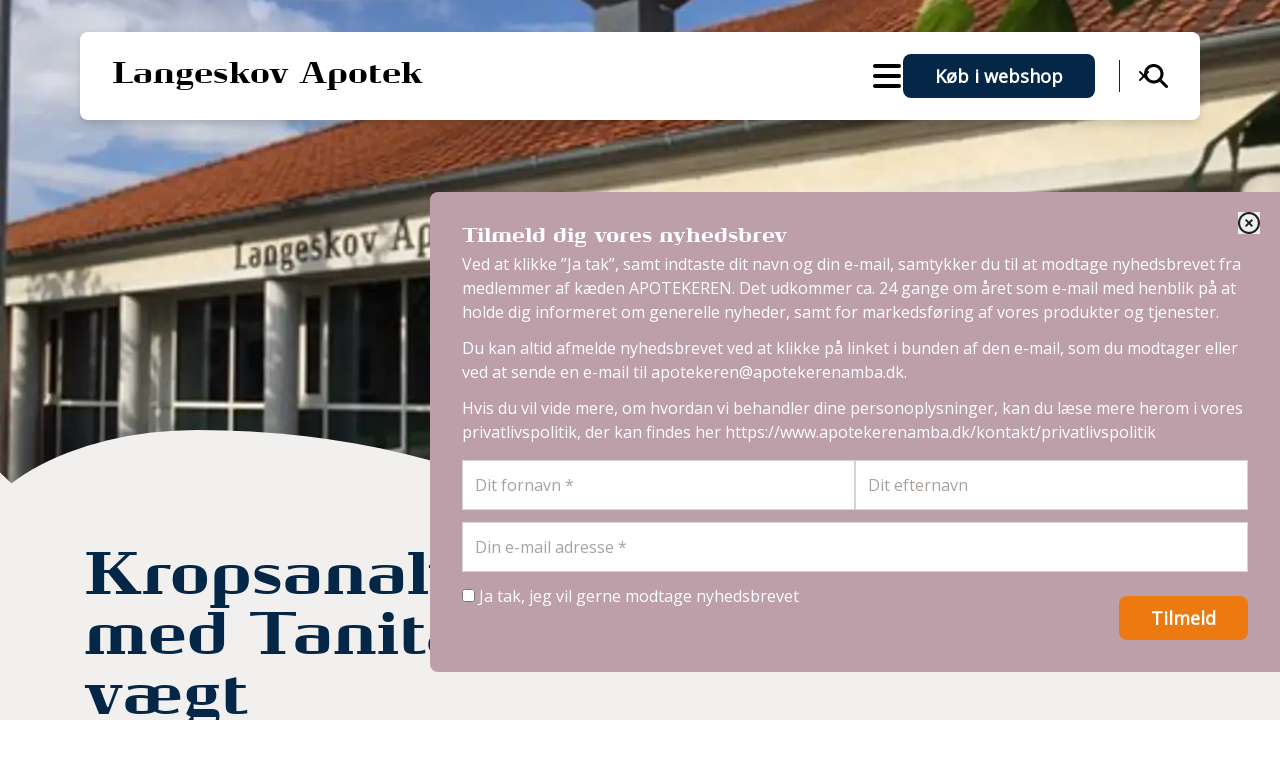

--- FILE ---
content_type: text/html; charset=utf-8
request_url: https://langeskov.apotekeren.dk/serviceydelser/kropsanalyse-med-tanita-vaegt
body_size: 13138
content:
<!DOCTYPE html>
<html lang="da">
    <head>
        <meta charset="utf-8">
        <meta name="viewport" content="width=device-width, initial-scale=1">

            
<link rel="canonical" href="https://langeskov.apotekeren.dk/serviceydelser/kropsanalyse-med-tanita-vaegt/">

<title>Kropsanalyse med Tanita v&#xE6;gt</title>
<meta name="title" content="Kropsanalyse med Tanita v&#xE6;gt">
<meta name="description" content="">

<meta property="og:type" content="website" />
<meta property="og:url" content="https://langeskov.apotekeren.dk/serviceydelser/kropsanalyse-med-tanita-vaegt/" />
<meta property="og:title" content="Kropsanalyse med Tanita v&#xE6;gt" />
<meta property="og:description" content="" />

<meta property="twitter:card" content="summary" />
<meta property="twitter:url" content="https://langeskov.apotekeren.dk/serviceydelser/kropsanalyse-med-tanita-vaegt/" />
<meta property="twitter:title" content="Kropsanalyse med Tanita v&#xE6;gt" />
<meta property="twitter:description" content="" />



        
        <link rel="preconnect" href="//www.googletagmanager.com">
        <link rel="preconnect" href="//www.google-analytics.com">
        <link rel="preconnect" href="//unpkg.com">
        <link rel="preconnect" href="//ajax.googleapis.com" />
        <link rel="dns-prefetch" href="//www.googletagmanager.com">
        <link rel="dns-prefetch" href="//www.google-analytics.com">
        <link rel="dns-prefetch" href="//unpkg.com">
        <link rel="dns-prefetch" href="//ajax.googleapis.com" />

        <link rel="stylesheet" type="text/css" importance="high" href="/dist/css/styles.min.css?v=n7tCIRFapwNKyOmc3oS5hlWYJeDC4-9o7IRL5Dg4dqU">
        <script defer src="/dist/scripts/scripts.min.js"></script>
        <script defer src="https://unpkg.com/alpinejs@3.13.8/dist/cdn.min.js"></script>
        <link rel="stylesheet" integrity="sha256-p4NxAoJBhIIN+hmNHrzRCf9tD/miZyoHS5obTRR9BMY=" crossorigin="" href="https://unpkg.com/leaflet@1.x.x/dist/leaflet.css" />

        <link rel="canonical" href="https://langeskov.apotekeren.dk/serviceydelser/kropsanalyse-med-tanita-vaegt/" />

        <link rel="apple-touch-icon" sizes="180x180" href="/dist/favicons/apple-touch-icon.png">
<link rel="icon" type="image/png" sizes="32x32" href="/dist/favicons/favicon-32x32.png">
<link rel="icon" type="image/png" sizes="16x16" href="/dist/favicons/favicon-16x16.png">
<link rel="manifest" href="/dist/favicons/site.webmanifest">
<link rel="mask-icon" color="#EEEEEE" href="/dist/favicons/safari-pinned-tab.svg">
<link rel="shortcut icon" href="/dist/favicons/favicon.ico">
<meta name="msapplication-TileColor" content="#ffffff">
<meta name="msapplication-TileImage" content="/dist/favicons/mstile-144x144.png">
<meta name="msapplication-config" content="/dist/favicons/browserconfig.xml">
<meta name="theme-color" content="#ffffff">  

        <script>(function(w,d,s,l,i){w[l]=w[l]||[];w[l].push({'gtm.start':
        new Date().getTime(),event:'gtm.js'});var f=d.getElementsByTagName(s)[0],
        j=d.createElement(s),dl=l!='dataLayer'?'&l='+l:'';j.async=true;j.src=
        'https://www.googletagmanager.com/gtm.js?id='+i+dl;f.parentNode.insertBefore(j,f);
        })(window,document,'script','dataLayer','GTM-MZNCQR3');</script>
    </head>
    <body>
        <noscript>
            <iframe src="https://www.googletagmanager.com/ns.html?id=GTM-MZNCQR3" height="0" width="0" style="display:none;visibility:hidden"></iframe>
        </noscript>


<div x-data="{ 'showPopup': true }">
    <button type="button" class="fixed z-20 right-0 bottom-12 md:h-40 h-36 bg-rose text-white md:p-3 p-2 flex flex-col items-end justify-end rounded-l" @click="showPopup = true">
        <span class="font-bold -rotate-90 block md:w-6 md:h-6 w-5 h-5">NYHEDSBREV</span>
        <svg fill="currentColor" width="22" viewBox="0 0 512 512" class="text-white md:mt-2 mt-1 md:w-6 w-4">
            <path d="M64 112c-8.8 0-16 7.2-16 16v22.1L220.5 291.7c20.7 17 50.4 17 71.1 0L464 150.1V128c0-8.8-7.2-16-16-16H64zM48 212.2V384c0 8.8 7.2 16 16 16H448c8.8 0 16-7.2 16-16V212.2L322 328.8c-38.4 31.5-93.7 31.5-132 0L48 212.2zM0 128C0 92.7 28.7 64 64 64H448c35.3 0 64 28.7 64 64V384c0 35.3-28.7 64-64 64H64c-35.3 0-64-28.7-64-64V128z" />
        </svg>
    </button>

    <div class="fixed z-20 -right-[100vw] md:bottom-12 md:top-auto top-28 bottom-0 w-[850px] max-w-full bg-rose rounded-l-lg md:p-8 p-5 pt-10 md:overflow-y-hidden overflow-y-scroll" x-show="showPopup" :class="{ 'right-0': showPopup }" @click.away="showPopup = false" x-cloak>
        <button class="absolute top-5 right-5" @click="showPopup = false">
            <svg fill="currentColor" width="22" viewBox="0 0 512 512" class="text-dark">
                <path d="M256 48a208 208 0 1 1 0 416 208 208 0 1 1 0-416zm0 464A256 256 0 1 0 256 0a256 256 0 1 0 0 512zM175 175c-9.4 9.4-9.4 24.6 0 33.9l47 47-47 47c-9.4 9.4-9.4 24.6 0 33.9s24.6 9.4 33.9 0l47-47 47 47c9.4 9.4 24.6 9.4 33.9 0s9.4-24.6 0-33.9l-47-47 47-47c9.4-9.4 9.4-24.6 0-33.9s-24.6-9.4-33.9 0l-47 47-47-47c-9.4-9.4-24.6-9.4-33.9 0z" />
            </svg>
        </button>

            <p class="text-xl font-headline text-white">Tilmeld dig vores nyhedsbrev</p>
            <div class="text-white space-y-3 break-words md:text-base text-sm"><p>Ved at klikke ”Ja tak”, samt indtaste dit navn og din e-mail, samtykker du til at modtage nyhedsbrevet fra medlemmer af kæden APOTEKEREN. Det udkommer ca. 24 gange om året som e-mail med henblik på at holde dig informeret om generelle nyheder, samt for markedsføring af vores produkter og tjenester.</p>
<p>Du kan altid afmelde nyhedsbrevet ved at klikke på linket i bunden af den e-mail, som du modtager eller ved at sende en e-mail til&nbsp;<a href="mailto:apotekeren@apotekerenamba.dk">apotekeren@apotekerenamba.dk</a>.</p>
<p>Hvis du vil vide mere, om hvordan vi behandler dine personoplysninger, kan du læse mere herom i vores privatlivspolitik, der kan findes her&nbsp;<a rel="noopener" href="https://www.apotekerenamba.dk/kontakt/privatlivspolitik" target="_blank">https://www.apotekerenamba.dk/kontakt/privatlivspolitik</a>&nbsp;</p></div>
            <form method="post" name="newsletterSignup" id="newsletterSignup" class="mt-3">
                <input type="hidden" id="SenderEmail" name="SenderEmail" value="langeskov@apoteket.dk" />
                <input type="hidden" id="PharmacyName" name="PharmacyName" value="Langeskov Apotek" />
                <input class="absolute -top-[100vh] invisible" type="text" id="HoneyPot" name="HoneyPot" value="" />

                <div class="space-y-3">
                    <div class="flex md:flex-row flex-col md:gap-3 gap-2">
                        <label class="block w-full relative" for="Firstname">
                            <input class="block w-full" placeholder="Dit fornavn *" type="text" data-val="true" data-val-required="Indtast venligst dit fornavn." id="Firstname" name="Firstname" value="" />
                            <span class="field-validation-valid" data-valmsg-for="Firstname" data-valmsg-replace="true"></span>
                        </label>
                        <label class="block w-full relative" for="Lastname">
                            <input class="block w-full" placeholder="Dit efternavn" type="text" id="Lastname" name="Lastname" value="" />
                        </label>
                    </div>
                    <label class="block relative" for="Email">
                        <input class="block w-full" placeholder="Din e-mail adresse *" type="email" data-val="true" data-val-email="Indtast en gyldig e-mail." data-val-required="Indtast venligst din e-mail." id="Email" name="Email" value="" />
                        <span class="field-validation-valid" data-valmsg-for="Email" data-valmsg-replace="true"></span>
                    </label>
                    <div class="flex justify-between">
                        <label class="block text-white" for="Accept">
                            <input type="checkbox" data-val="true" data-val-required="The Ja tak, jeg vil gerne modtage nyhedsbrevet field is required." id="Accept" name="Accept" value="true" />
                            Ja tak, jeg vil gerne modtage nyhedsbrevet
                            <span class="field-validation-valid" data-valmsg-for="Accept" data-valmsg-replace="true"></span>
                        </label>
                        <button type="submit" class="btn btn-secondary text-center mt-3">Tilmeld</button>
                    </div>
                </div>
            <input name="__RequestVerificationToken" type="hidden" value="CfDJ8KK9yjNFalBDnXpos9Hplqa-Nyi6h5YwNhsiQGIRiI4aws4tpZYlu6yaNGGnd0qN4wJzVAEyGvbNQMa8PrndJAj_XfrSxxXbEbmE9cs-NLpm8J2NJDg8Ivefmp3z0LfsO_YohTRFtcGv_TTtiMcVWPM" /><input name="Accept" type="hidden" value="false" /><input name="ufprt" type="hidden" value="[base64]" /></form>
            
            
        
    </div>
</div>

        
<div class="header-container" x-data="header">
    <header class="bg-white fixed top-5 inset-x-5 z-[1003] px-4 rounded-lg drop-shadow-lg md:top-8 md:px-8 md:inset-x-20" role="banner" x-ref="header" x-on:resize.window="onOverflowing($refs.header)">
        <div class="flex flex-row items-center justify-end min-w-fit">
            <div class="relative z-40 lg:flex-0 mr-auto lg:py-6 py-4">
                <a href="/" class="flex items-center gap-2">
                    <h2 class="text-xl md:text-3xl md:whitespace-nowrap leading-none">Langeskov Apotek</h2>
                </a>
            </div>
            <div class="flex justify-end items-center grow relative ml-6 h-10 md:h-12">
                <nav class="hidden xl:flex" x-bind:class="mobileOnDesktop && 'xl:!hidden'">
                    <ul class="flex list-none">
                            <li class="relative flex items-center">
                                <a class=" pl-4 py-4 md:py-8 text-lg font-semibold whitespace-nowrap" href="/serviceydelser/" target="_self" x-on:click.prevent=toggleDesktop(&quot;2839&quot;) >
                                    <span class="border-b-2 border-orange">Serviceydelser</span>
                                </a>
                                    <div class="h-full inline-flex items-center px-4 cursor-pointer select-none" x-on:click="toggleDesktop('2839')">
                                        <svg xmlns="http://www.w3.org/2000/svg" class="w-4 h-4" fill="currentColor" viewBox="0 0 448 512"><path d="M201.4 342.6c12.5 12.5 32.8 12.5 45.3 0l160-160c12.5-12.5 12.5-32.8 0-45.3s-32.8-12.5-45.3 0L224 274.7 86.6 137.4c-12.5-12.5-32.8-12.5-45.3 0s-12.5 32.8 0 45.3l160 160z" /></svg>
                                    </div>
                                    <div x-ref="menuDropdown2839" x-bind:style="{width: desktopDropdownMenuWidth+'px'}" class="absolute top-full left-0 py-6 list-none text-white overflow-hidden transition-[opacity,visibility] duration-300 max-h-[calc(100vh-128px)] h-[572px] overflow-y-auto opacity-0" x-bind:class="open == 2839 ? 'visible opacity-100 delay-300' : 'invisible'">
                                        <div class="px-4 py-2 whitespace-nowrap">
                                            <a href="/serviceydelser/" class="font-bold mb-6">
                                                Serviceydelser
                                            </a>
                                        </div>
                                        <ul class="inline-block" style="columns: 1;">
                                                <li class="px-4 py-2 whitespace-nowrap">
                                                    <a href="/serviceydelser/pillepas/" target="_self"  class="">Pillepas</a>
                                                </li>
                                                <li class="px-4 py-2 whitespace-nowrap">
                                                    <a href="/serviceydelser/hold-styr-paa-medicinen/" target="_self"  class="">Hold styr p&#xE5; medicinen</a>
                                                </li>
                                                <li class="px-4 py-2 whitespace-nowrap">
                                                    <a href="/serviceydelser/gravid-eller-lige-foedt/" target="_self"  class="">Gravid eller lige f&#xF8;dt</a>
                                                </li>
                                                <li class="px-4 py-2 whitespace-nowrap">
                                                    <a href="/serviceydelser/medicinsamtaler/" target="_self"  class="">Medicinsamtaler</a>
                                                </li>
                                                <li class="px-4 py-2 whitespace-nowrap">
                                                    <a href="/serviceydelser/tjek-paa-inhalationen/" target="_self"  class="">Tjek p&#xE5; inhalationen</a>
                                                </li>
                                                <li class="px-4 py-2 whitespace-nowrap">
                                                    <a href="/serviceydelser/kropsanalyse-med-tanita-vaegt/" target="_self"  class="border-b-2 border-orange">Kropsanalyse med Tanita v&#xE6;gt</a>
                                                </li>
                                                <li class="px-4 py-2 whitespace-nowrap">
                                                    <a href="/serviceydelser/influenzavaccination/" target="_self"  class="">Influenzavaccination</a>
                                                </li>
                                                <li class="px-4 py-2 whitespace-nowrap">
                                                    <a href="/serviceydelser/andre-vaccinationer/" target="_self"  class="">Andre vaccinationer</a>
                                                </li>
                                        </ul>
                                    </div>
                            </li>
                            <li class="relative flex items-center">
                                <a class=" pl-4 py-4 md:py-8 text-lg font-semibold whitespace-nowrap" href="/viden-om/" target="_self" x-on:click.prevent=toggleDesktop(&quot;2846&quot;) >
                                    <span class="">Viden om</span>
                                </a>
                                    <div class="h-full inline-flex items-center px-4 cursor-pointer select-none" x-on:click="toggleDesktop('2846')">
                                        <svg xmlns="http://www.w3.org/2000/svg" class="w-4 h-4" fill="currentColor" viewBox="0 0 448 512"><path d="M201.4 342.6c12.5 12.5 32.8 12.5 45.3 0l160-160c12.5-12.5 12.5-32.8 0-45.3s-32.8-12.5-45.3 0L224 274.7 86.6 137.4c-12.5-12.5-32.8-12.5-45.3 0s-12.5 32.8 0 45.3l160 160z" /></svg>
                                    </div>
                                    <div x-ref="menuDropdown2846" x-bind:style="{width: desktopDropdownMenuWidth+'px'}" class="absolute top-full left-0 py-6 list-none text-white overflow-hidden transition-[opacity,visibility] duration-300 max-h-[calc(100vh-128px)] h-[572px] overflow-y-auto opacity-0" x-bind:class="open == 2846 ? 'visible opacity-100 delay-300' : 'invisible'">
                                        <div class="px-4 py-2 whitespace-nowrap">
                                            <a href="/viden-om/" class="font-bold mb-6">
                                                Viden om
                                            </a>
                                        </div>
                                        <ul class="inline-block" style="columns: 2;">
                                                <li class="px-4 py-2 whitespace-nowrap">
                                                    <a href="/viden-om/apps/" target="_self"  class="">Apps</a>
                                                </li>
                                                <li class="px-4 py-2 whitespace-nowrap">
                                                    <a href="/viden-om/bivirkninger/" target="_self"  class="">Bivirkninger</a>
                                                </li>
                                                <li class="px-4 py-2 whitespace-nowrap">
                                                    <a href="/viden-om/brochurer/" target="_self"  class="">Brochurer</a>
                                                </li>
                                                <li class="px-4 py-2 whitespace-nowrap">
                                                    <a href="/viden-om/eksem-og-hudpleje/" target="_self"  class="">Eksem og hudpleje</a>
                                                </li>
                                                <li class="px-4 py-2 whitespace-nowrap">
                                                    <a href="/viden-om/gode-raad-om-sol/" target="_self"  class="">Gode r&#xE5;d om sol</a>
                                                </li>
                                                <li class="px-4 py-2 whitespace-nowrap">
                                                    <a href="/viden-om/links/" target="_self"  class="">Links</a>
                                                </li>
                                                <li class="px-4 py-2 whitespace-nowrap">
                                                    <a href="/viden-om/lus/" target="_self"  class="">Lus</a>
                                                </li>
                                                <li class="px-4 py-2 whitespace-nowrap">
                                                    <a href="/viden-om/medicintilskud/" target="_self"  class="">Medicintilskud</a>
                                                </li>
                                                <li class="px-4 py-2 whitespace-nowrap">
                                                    <a href="/viden-om/praevention/" target="_self"  class="">Pr&#xE6;vention</a>
                                                </li>
                                                <li class="px-4 py-2 whitespace-nowrap">
                                                    <a href="/viden-om/rygestop/" target="_self"  class="">Rygestop</a>
                                                </li>
                                                <li class="px-4 py-2 whitespace-nowrap">
                                                    <a href="/viden-om/trafikfarlig-medicin/" target="_self"  class="">Trafikfarlig medicin</a>
                                                </li>
                                                <li class="px-4 py-2 whitespace-nowrap">
                                                    <a href="/viden-om/informationsfilm/" target="_self"  class="">Informationsfilm</a>
                                                </li>
                                                <li class="px-4 py-2 whitespace-nowrap">
                                                    <a href="/viden-om/ernaering/" target="_self"  class="">Ern&#xE6;ring</a>
                                                </li>
                                        </ul>
                                    </div>
                            </li>
                            <li class="relative flex items-center">
                                <a class="pr-4 pl-4 py-4 md:py-8 text-lg font-semibold whitespace-nowrap" href="/se-recepter/" target="_self"  >
                                    <span class="">Se recepter</span>
                                </a>
                            </li>
                            <li class="relative flex items-center">
                                <a class="pr-4 pl-4 py-4 md:py-8 text-lg font-semibold whitespace-nowrap" href="/kontakt-os/" target="_self"  >
                                    <span class="">Kontakt os</span>
                                </a>
                            </li>
                    </ul>
                </nav>
                <div class="flex items-center gap-6 lg:px-6 px-4">
                    <div id="burger-menu" class="ml-auto block xl:hidden" x-on:click="toggleMobile()" x-bind:class="mobileOnDesktop && 'xl:!block'">
                        <svg xmlns="http://www.w3.org/2000/svg" class="w-8 h-8" x-bind:style="mobileOpen ? 'display:none;' : ''" viewBox="0 0 448 512"><path d="M0 96C0 78.3 14.3 64 32 64H416c17.7 0 32 14.3 32 32s-14.3 32-32 32H32C14.3 128 0 113.7 0 96zM0 256c0-17.7 14.3-32 32-32H416c17.7 0 32 14.3 32 32s-14.3 32-32 32H32c-17.7 0-32-14.3-32-32zM448 416c0 17.7-14.3 32-32 32H32c-17.7 0-32-14.3-32-32s14.3-32 32-32H416c17.7 0 32 14.3 32 32z" /></svg>
                        <svg xmlns="http://www.w3.org/2000/svg" class="w-8 h-8" x-bind:style="mobileOpen ? '' : 'display:none;'" x-cloak viewBox="0 0 384 512"><path d="M342.6 150.6c12.5-12.5 12.5-32.8 0-45.3s-32.8-12.5-45.3 0L192 210.7 86.6 105.4c-12.5-12.5-32.8-12.5-45.3 0s-12.5 32.8 0 45.3L146.7 256 41.4 361.4c-12.5 12.5-12.5 32.8 0 45.3s32.8 12.5 45.3 0L192 301.3 297.4 406.6c12.5 12.5 32.8 12.5 45.3 0s12.5-32.8 0-45.3L237.3 256 342.6 150.6z" /></svg>
                    </div>
                        <a class="hidden xl:block btn bg-darkblue text-sm whitespace-nowrap" href="/e-handel/">Køb i webshop</a>
                </div>
                    <div class="absolute top-0 bottom-0 right-0 bg-white flex items-center max-w-0 min-w-0 w-[700px] transition-all duration-300 overflow-x-clip z-50" x-bind:class="searchOpen && 'max-w-full min-w-[250px]'">
                        <div class="border-l border-dark px-2 cursor-pointer" x-on:click="toggleSearch()">
                            <svg xmlns="http://www.w3.org/2000/svg" class="w-4 h-4 m-2" fill="currentColor" viewBox="0 0 384 512"><path d="M342.6 150.6c12.5-12.5 12.5-32.8 0-45.3s-32.8-12.5-45.3 0L192 210.7 86.6 105.4c-12.5-12.5-32.8-12.5-45.3 0s-12.5 32.8 0 45.3L146.7 256 41.4 361.4c-12.5 12.5-12.5 32.8 0 45.3s32.8 12.5 45.3 0L192 301.3 297.4 406.6c12.5 12.5 32.8 12.5 45.3 0s12.5-32.8 0-45.3L237.3 256 342.6 150.6z" /></svg>
                        </div>
                        <form action="/soeg/" x-ref="searchForm" class="w-full" autocomplete="off">
                            <input name="s" type="search" x-ref="searchInput" class="h-10 w-full outline-0" placeholder="Indtast søgeord"/>
                        </form>
                    </div>
            </div>
                <div class="w-px bg-dark h-6" x-bind:class="searchOpen && 'opacity-0'"></div>
                <div class="md:-mr-3 pl-4 py-4 lg:-mr-6 lg:px-6 lg:py-8  cursor-pointer" x-on:click="toggleSearch()">
                    <svg xmlns="http://www.w3.org/2000/svg" class="w-6 h-6" fill="currentColor" viewBox="0 0 512 512"><path d="M416 208c0 45.9-14.9 88.3-40 122.7L502.6 457.4c12.5 12.5 12.5 32.8 0 45.3s-32.8 12.5-45.3 0L330.7 376c-34.4 25.2-76.8 40-122.7 40C93.1 416 0 322.9 0 208S93.1 0 208 0S416 93.1 416 208zM208 352a144 144 0 1 0 0-288 144 144 0 1 0 0 288z" /></svg>
                </div>
        </div>
    </header>
    <div class="fixed right-0 top-0 z-[1002] h-0 bg-darkblue rounded-bl-[3rem] transition-all duration-300" x-ref="desktopMenuBackground" x-bind:class="open == null && 'delay-150'" x-bind:style="{width: desktopDropdownWidth+'px', ...(open != null ? {'height': '700px'} : {})}"></div>



    <div class="fixed right-0 top-0 left-0 bottom-0 z-[1002] bg-darkblue transition-all duration-300 px-10 max-h-0 overflow-y-auto" x-bind:style="mobileOpen ? 'max-height: 100vh;' : ''">
        <ul class="grid grid-cols-1 md:grid-cols-3 lg:grid-cols-4 xl:grid-cols-5 md:gap-y-6 mt-32 mb-10 list-none text-white">
                <li class="">
                    <div class="flex items-center justify-between">
                        <a class=" pl-4 py-2 md:py-6 text-lg font-semibold" href="/serviceydelser/" target="_self" ><span class="border-b-2 border-orange">Serviceydelser</span></a>
                            <div class="md:hidden py-3 md:py-6 px-4 cursor-pointer select-none" x-on:click="toggleMobileSub(2839)">
                                <svg xmlns="http://www.w3.org/2000/svg" class="w-4 h-4" fill="currentColor" viewBox="0 0 448 512"><path d="M201.4 342.6c12.5 12.5 32.8 12.5 45.3 0l160-160c12.5-12.5 12.5-32.8 0-45.3s-32.8-12.5-45.3 0L224 274.7 86.6 137.4c-12.5-12.5-32.8-12.5-45.3 0s-12.5 32.8 0 45.3l160 160z" /></svg>
                            </div>
                    </div>
                        <ul class="max-md:max-h-0 transition-all duration-300 overflow-y-hidden" x-bind:class="mobileSubOpen == 2839 ? 'opacity-100' : 'max-md:opacity-0'" x-ref="container2839" x-bind:style="mobileSubOpen == 2839 ? 'max-height: ' + $refs.container2839.scrollHeight + 'px' : ''">
                                <li class="px-4 py-2">
                                    <a href="/serviceydelser/pillepas/" target="_self"  class="">Pillepas</a>
                                </li>
                                <li class="px-4 py-2">
                                    <a href="/serviceydelser/hold-styr-paa-medicinen/" target="_self"  class="">Hold styr p&#xE5; medicinen</a>
                                </li>
                                <li class="px-4 py-2">
                                    <a href="/serviceydelser/gravid-eller-lige-foedt/" target="_self"  class="">Gravid eller lige f&#xF8;dt</a>
                                </li>
                                <li class="px-4 py-2">
                                    <a href="/serviceydelser/medicinsamtaler/" target="_self"  class="">Medicinsamtaler</a>
                                </li>
                                <li class="px-4 py-2">
                                    <a href="/serviceydelser/tjek-paa-inhalationen/" target="_self"  class="">Tjek p&#xE5; inhalationen</a>
                                </li>
                                <li class="px-4 py-2">
                                    <a href="/serviceydelser/kropsanalyse-med-tanita-vaegt/" target="_self"  class="border-b-2 border-orange">Kropsanalyse med Tanita v&#xE6;gt</a>
                                </li>
                                <li class="px-4 py-2">
                                    <a href="/serviceydelser/influenzavaccination/" target="_self"  class="">Influenzavaccination</a>
                                </li>
                                <li class="px-4 py-2">
                                    <a href="/serviceydelser/andre-vaccinationer/" target="_self"  class="">Andre vaccinationer</a>
                                </li>
                        </ul>
                </li>
                <li class="">
                    <div class="flex items-center justify-between">
                        <a class=" pl-4 py-2 md:py-6 text-lg font-semibold" href="/viden-om/" target="_self" ><span class="">Viden om</span></a>
                            <div class="md:hidden py-3 md:py-6 px-4 cursor-pointer select-none" x-on:click="toggleMobileSub(2846)">
                                <svg xmlns="http://www.w3.org/2000/svg" class="w-4 h-4" fill="currentColor" viewBox="0 0 448 512"><path d="M201.4 342.6c12.5 12.5 32.8 12.5 45.3 0l160-160c12.5-12.5 12.5-32.8 0-45.3s-32.8-12.5-45.3 0L224 274.7 86.6 137.4c-12.5-12.5-32.8-12.5-45.3 0s-12.5 32.8 0 45.3l160 160z" /></svg>
                            </div>
                    </div>
                        <ul class="max-md:max-h-0 transition-all duration-300 overflow-y-hidden" x-bind:class="mobileSubOpen == 2846 ? 'opacity-100' : 'max-md:opacity-0'" x-ref="container2846" x-bind:style="mobileSubOpen == 2846 ? 'max-height: ' + $refs.container2846.scrollHeight + 'px' : ''">
                                <li class="px-4 py-2">
                                    <a href="/viden-om/apps/" target="_self"  class="">Apps</a>
                                </li>
                                <li class="px-4 py-2">
                                    <a href="/viden-om/bivirkninger/" target="_self"  class="">Bivirkninger</a>
                                </li>
                                <li class="px-4 py-2">
                                    <a href="/viden-om/brochurer/" target="_self"  class="">Brochurer</a>
                                </li>
                                <li class="px-4 py-2">
                                    <a href="/viden-om/eksem-og-hudpleje/" target="_self"  class="">Eksem og hudpleje</a>
                                </li>
                                <li class="px-4 py-2">
                                    <a href="/viden-om/gode-raad-om-sol/" target="_self"  class="">Gode r&#xE5;d om sol</a>
                                </li>
                                <li class="px-4 py-2">
                                    <a href="/viden-om/links/" target="_self"  class="">Links</a>
                                </li>
                                <li class="px-4 py-2">
                                    <a href="/viden-om/lus/" target="_self"  class="">Lus</a>
                                </li>
                                <li class="px-4 py-2">
                                    <a href="/viden-om/medicintilskud/" target="_self"  class="">Medicintilskud</a>
                                </li>
                                <li class="px-4 py-2">
                                    <a href="/viden-om/praevention/" target="_self"  class="">Pr&#xE6;vention</a>
                                </li>
                                <li class="px-4 py-2">
                                    <a href="/viden-om/rygestop/" target="_self"  class="">Rygestop</a>
                                </li>
                                <li class="px-4 py-2">
                                    <a href="/viden-om/trafikfarlig-medicin/" target="_self"  class="">Trafikfarlig medicin</a>
                                </li>
                                <li class="px-4 py-2">
                                    <a href="/viden-om/informationsfilm/" target="_self"  class="">Informationsfilm</a>
                                </li>
                                <li class="px-4 py-2">
                                    <a href="/viden-om/ernaering/" target="_self"  class="">Ern&#xE6;ring</a>
                                </li>
                        </ul>
                </li>
                <li class="">
                    <div class="flex items-center justify-between">
                        <a class="pr-4 pl-4 py-2 md:py-6 text-lg font-semibold" href="/se-recepter/" target="_self" ><span class="">Se recepter</span></a>
                    </div>
                </li>
                <li class="">
                    <div class="flex items-center justify-between">
                        <a class="pr-4 pl-4 py-2 md:py-6 text-lg font-semibold" href="/kontakt-os/" target="_self" ><span class="">Kontakt os</span></a>
                    </div>
                </li>
        </ul>
    </div>
</div>

        <main role="main">
            <div id="content">
                

<section id="hero" class="overflow-x-clip bg-lightgray">
    <div class="image md:h-[75vh] md:min-h-[600px] h-[50vh] relative">
            <picture>
                <source srcset="/media/2ozpyhxq/langeskov-profil.jpg?width=2000&amp;height=800&amp;format=webp&amp;quality=60&amp;v=1da89a973775650" type="image/webp" media="(min-width: 2000px)" width="2000" height="800">
                <source srcset="/media/2ozpyhxq/langeskov-profil.jpg?width=1600&amp;height=600&amp;format=webp&amp;quality=60&amp;v=1da89a973775650" type="image/webp" media="(min-width: 1600px)" width="700" height="600">
                <source srcset="/media/2ozpyhxq/langeskov-profil.jpg?width=1600&amp;height=800&amp;format=webp&amp;quality=60&amp;v=1da89a973775650" type="image/webp" media="(min-width: 1400px)" width="550" height="550">
                <source srcset="/media/2ozpyhxq/langeskov-profil.jpg?width=1400&amp;height=700&amp;format=webp&amp;quality=60&amp;v=1da89a973775650" type="image/webp" media="(min-width: 1200px)" width="500" height="500">
                <source srcset="/media/2ozpyhxq/langeskov-profil.jpg?width=1400&amp;height=700&amp;format=webp&amp;quality=60&amp;v=1da89a973775650" type="image/webp" media="(min-width: 1024px)" width="400" height="400">
                <source srcset="/media/2ozpyhxq/langeskov-profil.jpg?width=1200&amp;height=600&amp;format=webp&amp;quality=60&amp;v=1da89a973775650" type="image/webp" media="(min-width: 768px)" width="1020" height="350">
                <source srcset="/media/2ozpyhxq/langeskov-profil.jpg?width=1000&amp;height=500&amp;format=webp&amp;quality=60&amp;v=1da89a973775650" type="image/webp" media="(min-width: 0px)" width="768" height="450">

                <source srcset="/media/2ozpyhxq/langeskov-profil.jpg?width=2000&amp;height=800&amp;format=jpg&amp;quality=60&amp;v=1da89a973775650" type="image/jpeg" media="(min-width: 2000px)" width="900" height="800">
                <source srcset="/media/2ozpyhxq/langeskov-profil.jpg?width=1600&amp;height=600&amp;format=jpg&amp;quality=60&amp;v=1da89a973775650" type="image/jpeg" media="(min-width: 1600px)" width="700" height="600">
                <source srcset="/media/2ozpyhxq/langeskov-profil.jpg?width=1600&amp;height=800&amp;format=jpg&amp;quality=60&amp;v=1da89a973775650" type="image/jpeg" media="(min-width: 1400px)" width="550" height="550">
                <source srcset="/media/2ozpyhxq/langeskov-profil.jpg?width=1400&amp;height=700&amp;format=jpg&amp;quality=60&amp;v=1da89a973775650" type="image/jpeg" media="(min-width: 1200px)" width="500" height="500">
                <source srcset="/media/2ozpyhxq/langeskov-profil.jpg?width=1400&amp;height=700&amp;format=jpg&amp;quality=60&amp;v=1da89a973775650" type="image/jpeg" media="(min-width: 1024px)" width="400" height="400">
                <source srcset="/media/2ozpyhxq/langeskov-profil.jpg?width=1200&amp;height=600&amp;format=jpg&amp;quality=60&amp;v=1da89a973775650" type="image/jpeg" media="(min-width: 768px)" width="1020" height="350">
                <source srcset="/media/2ozpyhxq/langeskov-profil.jpg?width=1000&amp;height=500&amp;format=jpg&amp;quality=60&amp;v=1da89a973775650" type="image/jpeg" media="(min-width: 0px)" width="2000" height="1200">

                <img src="/media/2ozpyhxq/langeskov-profil.jpg?width=1000&amp;height=500&amp;format=jpg&amp;quality=60&amp;v=1da89a973775650" alt="Kropsanalyse med Tanita v&#xE6;gt" class="h-full w-full object-cover" />
            </picture>
        
        <svg class="absolute -bottom-1 left-0 right-0" xmlns="http://www.w3.org/2000/svg" viewBox="0 0 1920 437.68"><g><path class="fill-lightgray" d="M897.9,409.4C524.8,470.9,208.7,440.7,0,233v204.29h1920V0c-162.2,169.7-479.3,320-1022.1,409.4Z" style="stroke-width:0px;" /></g></svg>
    </div>
    <div class="grid-cols-1 container mx-auto grid gap-10 px-5 pb-8 lg:grid-cols-2">
        <div class="mt-[-50px] relative">
            <div class="hero-backdrop bg-lightgray"></div>
            <div class="z-10 relative">
                <h1 class="md:mb-8 max-w-screen-sm lg:text-6xl text-4xl text-primary">Kropsanalyse med Tanita v&#xE6;gt</h1>
            </div>
        </div>

    </div>
</section>

<section class="z-10 relative bg-lightgray pb-20">
    
<div class="umb-block-grid"
     data-grid-columns="12;"
     style="--umb-block-grid--grid-columns: 12;">
    
<div class="umb-block-grid__layout-container">
        <div
            class="umb-block-grid__layout-item"
            data-content-element-type-alias="blockText"
            data-content-element-type-key="d0faa6db-e37e-4bb6-8d83-d80d08896e6e"
            data-element-udi="umb://element/60199872047a4e3a9591708a929a3955"
            data-col-span="12"
            data-row-span="1"
            style=" --umb-block-grid--item-column-span: 12; --umb-block-grid--item-row-span: 1; ">
<div class="container px-5 mx-auto space-y-3 richtext" style="margin-top:2rem; margin-bottom:2rem;">
    <p><strong>Kom ned på Apoteket og få en kropsanalyse af vores dygtige sundhedsfaglige personale</strong></p>
<p><em><strong>Hvordan fungerer Tanita vægten på apoteket?</strong></em></p>
<p>Kropsfedt- og muskelmasselæsning er en bedre indikation af sundhed og fitness end en almindelig vægt alene. Bodyage vægten på apoteket bruger en bioelektrisk analyse (BIA). BIA fungerer ved at sende et sikkert elektrisk signal gennem kroppen, som møder modstand, når den passerer gennem de forskellige væv i kroppen. Den giver dig en nøjagtig oplysninger om vægt, BMI, basalt stofskifte, fedtprocent, fedtmasse, visceral fedt (omkring indre organer), muskelmasse, vand i procent, metabolisk alder - samt selvfølgelig din vægt.</p>
<p><em><strong>Hvordan sikrer du dig en nøjagtig måling?</strong></em></p>
<p>1. Du bør have bare fødder og rene fodsåler.</p>
<p>2. Du bør have så lidt tøjvægt som muligt. Apoteket fratrækker 1 kg som tøjvægt.</p>
<p>3. Målingerne bør foretages på samme tidspunkt af dagen hver gang.</p>
<p>4. Målingerne bør foretages minimum 3 timer efter du har sovet og spist.</p>
<p>5. Du skal være udhvilet og ikke have trænet 24 timer forud for målingen.</p>
<p>6. Du bør ikke indtage alkohol i 24 timer forud for målingen.</p>
<p>7. Du bør tømme blæren inden målingen.</p>
<p>8. Målingen er upræcis under kvinders menstruation.</p>
<p>9. Du bør stå helt stille på vægten under målingen.</p>
<p> </p>
<p>Ligesom vægten ændres gennem dagen gør fedtprocent niveauer også. En af årsagerne til dette, kan være ændringer i kroppens væskeniveau. Din krop er som regel dehydreret om morgenen, mens overspisning og alkohol dagen i forvejen kan være med til at holde på væsken i kroppen. For at få konstante resultater anbefaler Apoteket, at du tager en persons måling på den samme tid på dagen og de samme betingelser hver gang.</p>
<p>OBS: Gravide og folk med pacemaker må ikke benytte vægten.</p>
<p> </p>
<p><strong>Hvor kan jeg få foretaget en kropsanalyse?</strong></p>
<p>Vores Tanita vægt befinder sig i vores afdeling Niels Bohrs Allé Apotek, undtagen i perioderne d. 1/3-2/4 og d. 29/8-1/10, hvor den på Langeskov Apotek.</p>
<p> </p>
<p>Kropsanalysen koster 25 kroner.</p>
</div>        </div>
        <div
            class="umb-block-grid__layout-item"
            data-content-element-type-alias="blockImage"
            data-content-element-type-key="fd0caa87-1c25-44c5-ad5b-1484510e4b61"
            data-element-udi="umb://element/4478c05f1865439e92b2b791f945885d"
            data-col-span="12"
            data-row-span="1"
            style=" --umb-block-grid--item-column-span: 12; --umb-block-grid--item-row-span: 1; ">

    <div class="container px-5 mx-auto" style="margin-top:2rem; margin-bottom:2rem;">

        
        <picture>
                <source data-srcset="/media/xd3dw35g/bodyage.png?width=0&amp;height=0&amp;format=webp&amp;quality=90&amp;v=1da89b44317c200" type="image/webp" media="(min-width: 0px)">
                <source data-srcset="/media/xd3dw35g/bodyage.png?width=0&amp;height=0&amp;format=jpg&amp;quality=90&amp;v=1da89b44317c200" type="image/jpeg" media="(min-width: 0px)">
                <img data-src="/media/xd3dw35g/bodyage.png?width=0&amp;height=0&amp;format=jpg&amp;quality=90&amp;v=1da89b44317c200" class="mx-auto rounded-lg" alt="" loading="lazy" />
        
        </picture>
        

        
    </div>
        </div>
</div>

</div>

</section>
            </div>
        </main>
        
        
<div class="fixed bottom-0 left-0 right-0 z-[1001]" x-data="{}" x-show="$store.orderSystem.cartCount > 0 && $store.orderSystem.showCartBar" x-cloak>
    <div class="container mx-auto px-8 py-6 flex items-center justify-between bg-white rounded-t-lg shadow-[0_0_5px_3px_rgb(0_0_0_/_0.1)]">
        <div class="sm:flex sm:items-center">
            <h2>Din bestilling</h2>
            <div class="inline-block sm:ml-2 px-2 py-1 text-xs bg-rose text-white rounded">
                <span x-text="$store.orderSystem.cartCount"></span>
                <span x-text="$store.orderSystem.cartCount === 1 ? 'produkt' : 'produkter'"></span>
            </div>
        </div>
        <a class="border-b-2 border-orange" href="/bestillingssystem/vis-bestilling">Vis din bestilling</a>
    </div>
</div>
        
<footer class="-mt-5 relative z-10">
    <svg fill="currentColor" x="0px" y="0px" viewBox="0 0 1366 13" class="text-primary -mb-[1px]">
        <path d="M0,13L0,13h1366l0,0c-54.6-2.2-110.7-4.1-168-5.8C1032.6,2.4,859.3,0,683,0S333.4,2.4,168,7.2C110.7,8.8,54.6,10.8,0,13z" />
    </svg>
    <div class="bg-primary text-white lg:pt-20 p-10 pb-5" role="contentinfo">
        <div class="container mx-auto md:px-5 grid grid-cols-1 md:grid-cols-2 lg:grid-cols-9 gap-8">
            <div class="xl:col-span-4 lg:col-span-3">
                        <address class="not-italic small mb-5">
                            <p class="font-headline text-lg">Langeskov Apotek</p>
                            <p>Langeskov Centret 27 &#xB7; 5550 Langeskov</p>
                            <ul>
                                <li>Email: <a href="mailto:langeskov@apoteket.dk" title="Send mail">langeskov@apoteket.dk</a></li>
                                <li>Telefon: <a href="tel:65 98 10 09" title="Ring">65 98 10 09</a></li>
                                
                            </ul>
                        </address>
                        <address class="not-italic small mb-5">
                            <p class="font-headline text-lg">&#xD8;rb&#xE6;k Apotek</p>
                            <p>Nyborgvej 2 &#xB7; 5853 &#xD8;rb&#xE6;k</p>
                            <ul>
                                <li>Email: <a href="mailto:oerbaek@apoteket.dk" title="Send mail">oerbaek@apoteket.dk</a></li>
                                <li>Telefon: <a href="tel:62 29 10 25" title="Ring">62 29 10 25</a></li>
                                
                            </ul>
                        </address>
                        <address class="not-italic small mb-5">
                            <p class="font-headline text-lg">Niels Bohrs All&#xE9; Apotek</p>
                            <p>Niels Bohrs All&#xE9; 150 &#xB7; 5230 Odense M</p>
                            <ul>
                                <li>Email: <a href="mailto:152na@apoteket.dk" title="Send mail">152na@apoteket.dk</a></li>
                                <li>Telefon: <a href="tel:70 30 54 54" title="Ring">70 30 54 54</a></li>
                                
                            </ul>
                        </address>
                        <address class="not-italic small mb-5">
                            <p class="font-headline text-lg">Apoteket Odense Baneg&#xE5;rd</p>
                            <p>&#xD8;stre Stationsvej 27, 2. sal &#xB7; 5000 Odense C</p>
                            <ul>
                                <li>Email: <a href="mailto:apoteketodensebanegaard@apoteket.dk" title="Send mail">apoteketodensebanegaard@apoteket.dk</a></li>
                                <li>Telefon: <a href="tel:70 30 54 84" title="Ring">70 30 54 84</a></li>
                                
                            </ul>
                        </address>
                        <address class="not-italic small mb-5">
                            <p class="font-headline text-lg">Vestergade Apotek</p>
                            <p>Vestergade 28 &#xB7; 5800 Nyborg</p>
                            <ul>
                                <li>Email: <a href="mailto:vestergade@apoteket.dk" title="Send mail">vestergade@apoteket.dk</a></li>
                                <li>Telefon: <a href="tel:32221153" title="Ring">32221153</a></li>
                                
                            </ul>
                        </address>
                <br />
                <strong>Følg os på</strong>
                <a href="https://www.facebook.com/Langeskov-Apotek-727176560626846/" title="Følg os på Facebook" target="_blank">
                    <svg fill="currentColor" width="36" height="35.784" viewBox="0 0 36 35.784" class="text-white inline-block ml-2">
                        <path d="M20,2A18,18,0,0,0,17.19,37.786V25.206H12.618V20H17.19V16.036c0-4.515,2.688-7,6.8-7a27.791,27.791,0,0,1,4.032.351v4.427H25.745a2.6,2.6,0,0,0-2.931,2.814V20H27.8L27,25.2H22.814v12.58A18,18,0,0,0,20,2Z" transform="translate(-2.002 -2.002)" fill="#fff" />
                    </svg>
                </a>
                
                
                
            </div>
            <div class="xl:col-span-2 lg:col-span-3">
             
                <p class="font-headline text-lg mb-2">Serviceydelser</p>
                    <p class="font-bold mb-2"><a href="/serviceydelser/pillepas/">Pillepas</a></p>
                    <p class="font-bold mb-2"><a href="/serviceydelser/hold-styr-paa-medicinen/">Hold styr p&#xE5; medicinen</a></p>
                    <p class="font-bold mb-2"><a href="/serviceydelser/gravid-eller-lige-foedt/">Gravid eller lige f&#xF8;dt</a></p>
                    <p class="font-bold mb-2"><a href="/serviceydelser/medicinsamtaler/">Medicinsamtaler</a></p>
                    <p class="font-bold mb-2"><a href="/serviceydelser/tjek-paa-inhalationen/">Tjek p&#xE5; inhalationen</a></p>
                    <p class="font-bold mb-2"><a href="/serviceydelser/kropsanalyse-med-tanita-vaegt/">Kropsanalyse med Tanita v&#xE6;gt</a></p>
                    <p class="font-bold mb-2"><a href="/serviceydelser/influenzavaccination/">Influenzavaccination</a></p>
                    <p class="font-bold mb-2"><a href="/gdpr-persondata/">GDPR - Persondata</a></p>
            </div>
            <div class="xl:col-span-2 lg:col-span-3 col-span-full">
                    <p class="font-headline text-lg mb-2">Viden om</p>
                        <p class="font-bold mb-2"><a href="/viden-om/apps/">Apps</a></p>
                        <p class="font-bold mb-2"><a href="/viden-om/bivirkninger/">Bivirkninger</a></p>
                        <p class="font-bold mb-2"><a href="/viden-om/brochurer/">Brochurer</a></p>
                        <p class="font-bold mb-2"><a href="/viden-om/eksem-og-hudpleje/">Eksem og hudpleje</a></p>
                        <p class="font-bold mb-2"><a href="/viden-om/gode-raad-om-sol/">Gode r&#xE5;d om sol</a></p>
                        <p class="font-bold mb-2"><a href="/viden-om/links/">Links</a></p>
                        <p class="font-bold mb-2"><a href="/viden-om/lus/">Lus</a></p>
                        <p class="font-bold mb-2"><a href="/viden-om/medicintilskud/">Medicintilskud</a></p>
                        <p class="font-bold mb-2"><a href="/viden-om/praevention/">Pr&#xE6;vention</a></p>
                        <p class="font-bold mb-2"><a href="/viden-om/rygestop/">Rygestop</a></p>
                        <p class="font-bold mb-2"><a href="/viden-om/trafikfarlig-medicin/">Trafikfarlig medicin</a></p>
                        <p class="font-bold mb-2"><a href="/viden-om/informationsfilm/">Informationsfilm</a></p>
                        <p class="font-bold mb-2"><a href="/viden-om/ernaering/">Ern&#xE6;ring</a></p>
            </div>
            <div class="xl:col-span-1 lg:col-span-2">
                <img src="/dist/img/apotek.svg" width="160" alt="Apotek" />
            </div>
        </div>
        <div class="container mx-auto md:px-5 mt-8 opacity-50 md:text-right text-sm md:text-base">
            <a href="https://oerskovgruppen.dk/">Umbraco & Design | Ørskov Gruppen</a>
        </div>
    </div>
</footer>



        <script>
            //https://github.com/typekit/webfontloader
            WebFontConfig = {
                google: {
                    families: [
                        'Open+Sans:ital,wght@0,300..800;1,300..800&display=swap'
                    ]
                },
                timeout: 2000, // Set the timeout to two seconds
                // other options and settings
                active: function () {
                    sessionStorage.fonts = true;
                }
            };
            (function (d) {
                var wf = d.createElement('script'), s = d.scripts[0];
                wf.src = 'https://ajax.googleapis.com/ajax/libs/webfont/1.6.26/webfont.js';
                s.parentNode.insertBefore(wf, s);
            })(document);
        </script>
    </body>
</html>